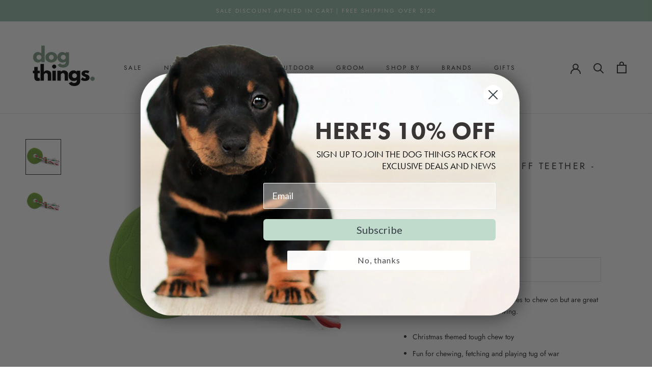

--- FILE ---
content_type: text/javascript
request_url: https://dogthings.co/cdn/shop/t/5/assets/custom.js?v=183944157590872491501611892761
body_size: -723
content:
//# sourceMappingURL=/cdn/shop/t/5/assets/custom.js.map?v=183944157590872491501611892761
